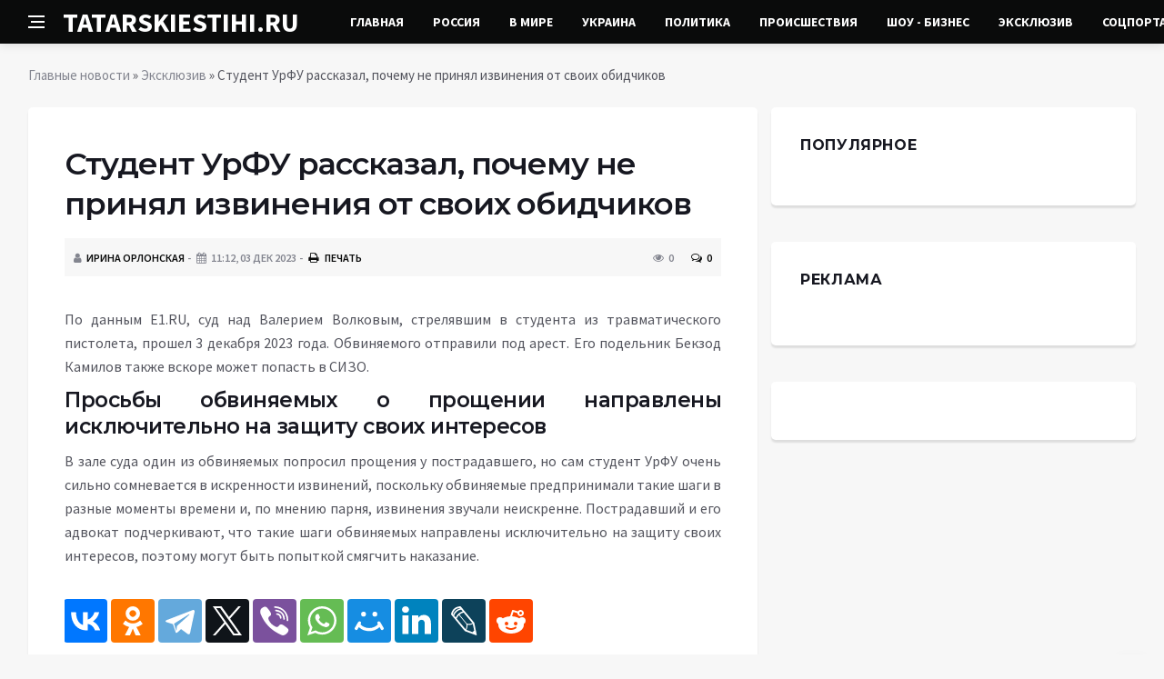

--- FILE ---
content_type: text/html; charset=utf-8
request_url: https://tatarskiestihi.ru/exclusive/20138-student-urfu-rasskazal-pochemu-ne-prinjal-izvinenija-ot-svoih-obidchikov.html
body_size: 9803
content:
<!DOCTYPE html>
<html lang="ru">
<head>
<title>Студент УрФУ рассказал, почему не принял извинения от своих обидчиков » Информационное агентство «Татарские стихи»</title>
<meta charset="utf-8">
<meta name="description" content="По данным E1.RU, суд над Валерием Волковым, стрелявшим в студента из травматического пистолета, прошел 3 декабря 2023 года. Обвиняемого отправили под арест. Его подельник Бекзод Камилов также">
<meta name="keywords" content="интересов, Волковым, стрелявшим, студента, травматического, пистолета, прошел, декабря, Обвиняемого, отправили, арест, подельник, Валерием, Бекзод, также, вскоре, может, попасть, Просьбы, обвиняемых">
<link rel="canonical" href="https://tatarskiestihi.ru/exclusive/20138-student-urfu-rasskazal-pochemu-ne-prinjal-izvinenija-ot-svoih-obidchikov.html">
<link rel="alternate" type="application/rss+xml" title="Информационное агентство «Татарские стихи» RSS" href="https://tatarskiestihi.ru/rss.xml">
<link rel="preconnect" href="https://tatarskiestihi.ru/" fetchpriority="high">
<meta property="twitter:card" content="summary">
<meta property="twitter:title" content="Студент УрФУ рассказал, почему не принял извинения от своих обидчиков » Информационное агентство «Татарские стихи»">
<meta property="twitter:url" content="https://tatarskiestihi.ru/exclusive/20138-student-urfu-rasskazal-pochemu-ne-prinjal-izvinenija-ot-svoih-obidchikov.html">
<meta property="twitter:description" content="По данным E1.RU, суд над Валерием Волковым, стрелявшим в студента из травматического пистолета, прошел 3 декабря 2023 года. Обвиняемого отправили под арест. Его подельник Бекзод Камилов также вскоре может попасть в СИЗО. Просьбы обвиняемых о прощении направлены исключительно на защиту своих">
<meta property="og:type" content="article">
<meta property="og:site_name" content="Информационное агентство «Татарские стихи»">
<meta property="og:title" content="Студент УрФУ рассказал, почему не принял извинения от своих обидчиков » Информационное агентство «Татарские стихи»">
<meta property="og:url" content="https://tatarskiestihi.ru/exclusive/20138-student-urfu-rasskazal-pochemu-ne-prinjal-izvinenija-ot-svoih-obidchikov.html">
<meta property="og:description" content="По данным E1.RU, суд над Валерием Волковым, стрелявшим в студента из травматического пистолета, прошел 3 декабря 2023 года. Обвиняемого отправили под арест. Его подельник Бекзод Камилов также вскоре может попасть в СИЗО. Просьбы обвиняемых о прощении направлены исключительно на защиту своих">

<script src="/engine/classes/min/index.php?g=general&amp;v=ka2m1"></script>
<script src="/engine/classes/min/index.php?f=engine/classes/js/jqueryui.js,engine/classes/js/dle_js.js&amp;v=ka2m1" defer></script>
<script type="application/ld+json">{"@context":"https://schema.org","@graph":[{"@type":"NewsArticle","@context":"https://schema.org/","publisher":{"@type":"Organization","name":"Информационный портал «Добро Новости»","logo":{"@type":"ImageObject","url":""}},"name":"Студент УрФУ рассказал, почему не принял извинения от своих обидчиков","headline":"Студент УрФУ рассказал, почему не принял извинения от своих обидчиков","mainEntityOfPage":{"@type":"WebPage","@id":"https://tatarskiestihi.ru/exclusive/20138-student-urfu-rasskazal-pochemu-ne-prinjal-izvinenija-ot-svoih-obidchikov.html"},"datePublished":"2023-12-03T23:35:14+03:00","author":{"@type":"Person","name":"Ирина Орлонская","url":"https://tatarskiestihi.ru/user/%D0%98%D1%80%D0%B8%D0%BD%D0%B0+%D0%9E%D1%80%D0%BB%D0%BE%D0%BD%D1%81%D0%BA%D0%B0%D1%8F/"},"description":"По данным E1.RU, суд над Валерием Волковым, стрелявшим в студента из травматического пистолета, прошел 3 декабря 2023 года. Обвиняемого отправили под арест. Его подельник Бекзод Камилов также вскоре может попасть в СИЗО. Просьбы обвиняемых о прощении направлены исключительно на защиту своих"},{"@type":"BreadcrumbList","@context":"https://schema.org/","itemListElement":[{"@type":"ListItem","position":1,"item":{"@id":"https://tatarskiestihi.ru/","name":"Главные новости"}},{"@type":"ListItem","position":2,"item":{"@id":"https://tatarskiestihi.ru/exclusive/","name":"Эксклюзив"}},{"@type":"ListItem","position":3,"item":{"@id":"https://tatarskiestihi.ru/exclusive/20138-student-urfu-rasskazal-pochemu-ne-prinjal-izvinenija-ot-svoih-obidchikov.html","name":"Студент УрФУ рассказал, почему не принял извинения от своих обидчиков"}}]}]}</script>
<meta http-equiv='X-UA-Compatible' content='IE=edge,chrome=1'>
<meta name="viewport" content="width=device-width, initial-scale=1, shrink-to-fit=no" />
<link href='https://fonts.googleapis.com/css?family=Montserrat:400,600,700%7CSource+Sans+Pro:400,600,700' rel='stylesheet'>
<link rel="icon" type="image/png" href="/templates/Default/favicons/favicon.png">
<link rel="apple-touch-icon" href="/templates/Default/favicons/touch-icon-iphone.png">
<link rel="apple-touch-icon" sizes="152x152" href="/templates/Default/favicons/touch-icon-ipad.png">
<link rel="apple-touch-icon" sizes="180x180" href="/templates/Default/favicons/touch-icon-iphone-retina.png">
<link rel="apple-touch-icon" sizes="167x167" href="/templates/Default/favicons/touch-icon-ipad-retina.png">
<link rel="stylesheet" href="/templates/Default/css/bootstrap.min.css" />
<link rel="stylesheet" href="/templates/Default/css/font-icons.css" />
<link rel="stylesheet" href="/templates/Default/css/style.css" />
<link rel="stylesheet" href="/templates/Default/css/engine.css" /> 
<!-- Yandex.RTB -->
<script>window.yaContextCb=window.yaContextCb||[]</script>
<script src="https://yandex.ru/ads/system/context.js" async></script>
</head>

<body class="bg-light style-default style-rounded">
 
<div class="content-overlay"></div>

<header class="sidenav" id="sidenav">
	<div class="sidenav__close">
		<button class="sidenav__close-button" id="sidenav__close-button" aria-label="закрыть"><i class="ui-close sidenav__close-icon"></i></button>
	</div>
	<nav class="sidenav__menu-container">
		<ul class="sidenav__menu" role="menubar">
			<li><a href="/" class="sidenav__menu-url">Главная</a></li>
			<li><a href="/russia/" class="sidenav__menu-url">Россия</a></li>
			<li><a href="/world/" class="sidenav__menu-url">В Мире</a></li>
			<li><a href="/ukraine/" class="sidenav__menu-url">Украина</a></li>
			<li><a href="/policy/" class="sidenav__menu-url">Политика</a></li>
			<li><a href="/incidents/" class="sidenav__menu-url">Происшествия</a></li>
			<li><a href="/show-business/" class="sidenav__menu-url">Шоу-Бизнес</a></li>
			<li><a href="/exclusive/" class="sidenav__menu-url">Эксклюзив</a></li>
			<li><a href="/social/" class="sidenav__menu-url">Соцпортал</a></li>
		</ul>
	</nav>
</header>
<main class="main oh" id="main">
	<header class="nav">
		<div class="nav__holder nav--sticky">
			<div class="container relative">
				<div class="flex-parent">
					<button class="nav-icon-toggle" id="nav-icon-toggle" aria-label="Open side menu">
					<span class="nav-icon-toggle__box"><span class="nav-icon-toggle__inner"></span></span>
					</button> 
					<a href="/" class="logo" style="color: #fff;">TATARSKIESTIHI.RU</a>
					<nav class="flex-child nav__wrap main-menu">
						<ul class="nav__menu">
							<li><a href="/">Главная</a></li>
							<li><a href="/russia/">Россия</a></li>
							<li><a href="/world/">В&nbsp;Мире</a></li>
							<li><a href="/ukraine/">Украина</a></li>
							<li><a href="/policy/">Политика</a></li>
							<li><a href="/incidents/">Происшествия</a></li>
							<li><a href="/show-business/">Шоу&nbsp;-&nbsp;Бизнес</a></li>
							<li><a href="/exclusive/">Эксклюзив</a></li>
							<li class="nav__dropdown">
								<a href="/social/">Соцпортал</a>
								<ul class="nav__dropdown-menu">
									<li class="menu-item menu-item-type-taxonomy"><a href="https://tatarskiestihi.ru/social/goroskop/">Гороскоп</a>

</li><li class="menu-item menu-item-type-taxonomy"><a href="https://tatarskiestihi.ru/social/primeti/">Приметы</a>

</li><li class="menu-item menu-item-type-taxonomy"><a href="https://tatarskiestihi.ru/social/ezoterika/">Эзотерика</a>

</li><li class="menu-item menu-item-type-taxonomy"><a href="https://tatarskiestihi.ru/social/prazdniki/">Праздники</a>

</li><li class="menu-item menu-item-type-taxonomy"><a href="https://tatarskiestihi.ru/social/psihologiya/">Психология</a>

</li><li class="menu-item menu-item-type-taxonomy"><a href="https://tatarskiestihi.ru/social/zdorove/">Здоровье</a>

</li><li class="menu-item menu-item-type-taxonomy"><a href="https://tatarskiestihi.ru/social/dlya-zhenshchin/">Для женщин</a>

</li><li class="menu-item menu-item-type-taxonomy"><a href="https://tatarskiestihi.ru/social/sad-ogorod/">Сад-огород</a>

</li>
								</ul>
							</li>
						</ul>
					</nav>
					<div class="nav__right">
						<div class="nav__right-item nav__search">
							<a href="#" class="nav__search-trigger" id="nav__search-trigger"><i class="ui-search nav__search-trigger-icon"></i></a>
							<div class="nav__search-box" id="nav__search-box">
								<form method="post" class="nav__search-form">
									<input type="hidden" name="do" value="search" />
									<input type="hidden" name="subaction" value="search" />
									<input type="text" placeholder="Поиск по сайту ..." name="story" class="nav__search-input">
									<button type="submit" class="search-button btn btn-lg btn-color btn-button"><i class="ui-search nav__search-icon"></i></button>
								</form>
							</div>
						</div>
					</div>
				</div>
			</div>
		</div>
	</header>
	
	<div class="container">
		<div class="breadcrumbs main-bread">
			<div class="speedbar main-title"></div>
		</div>
	</div>
	
	
	<div class="container">
<div class="breadcrumbs">
<div class="speedbar"><a href="https://tatarskiestihi.ru/">Главные новости</a>  »  <a href="https://tatarskiestihi.ru/exclusive/">Эксклюзив</a>  »  Студент УрФУ рассказал, почему не принял извинения от своих обидчиков</div>
</div></div>
	
	
	<div class="main-container container" id="main-container">
	    <div class="row">
		    <div class="col-lg-8 blog__content mb-72">
			    
				
				<div class="content-box">
	<article class="entry mb-0">
		<div class="single-post__entry-header entry__header">
			<h1 class="single-post__entry-title mt-0">Студент УрФУ рассказал, почему не принял извинения от своих обидчиков</h1>
			<div class="entry__meta-holder" style="background:#f7f7f7;padding:10px">
				<ul class="entry__meta">
					<li class="entry__meta-date"><i class="fa fa-user"></i><a onclick="ShowProfile('%D0%98%D1%80%D0%B8%D0%BD%D0%B0+%D0%9E%D1%80%D0%BB%D0%BE%D0%BD%D1%81%D0%BA%D0%B0%D1%8F', 'https://tatarskiestihi.ru/user/%D0%98%D1%80%D0%B8%D0%BD%D0%B0+%D0%9E%D1%80%D0%BB%D0%BE%D0%BD%D1%81%D0%BA%D0%B0%D1%8F/', '0'); return false;" href="https://tatarskiestihi.ru/user/%D0%98%D1%80%D0%B8%D0%BD%D0%B0+%D0%9E%D1%80%D0%BB%D0%BE%D0%BD%D1%81%D0%BA%D0%B0%D1%8F/">Ирина Орлонская</a></li>
					<li class="entry__meta-date"><i class="fa fa-calendar"></i>11:12, 03 дек 2023</li>
					<li class="entry__meta-date"><a href="https://tatarskiestihi.ru/exclusive/print:page,1,20138-student-urfu-rasskazal-pochemu-ne-prinjal-izvinenija-ot-svoih-obidchikov.html"><i class="fa fa-print"></i> Печать</a></li>
					
					
				</ul>
				<ul class="entry__meta">
					<li class="entry__meta-views"><i class="ui-eye"></i><span>0</span></li>
					<li class="entry__meta-comments"><a id="dle-comm-link" href="https://tatarskiestihi.ru/exclusive/20138-student-urfu-rasskazal-pochemu-ne-prinjal-izvinenija-ot-svoih-obidchikov.html#comment"><i class="ui-chat-empty"></i>0</a></li>
				</ul>
			</div>
		</div>

		<!-- ADV -->

		<div class="entry__article-wrap">
			<div class="entry__article">
				<div class="full_story"><p class="text1"></p><p style="text-align:justify;">По данным E1.RU, суд над Валерием Волковым, стрелявшим в студента из травматического пистолета, прошел 3 декабря 2023 года. Обвиняемого отправили под арест. Его подельник Бекзод Камилов также вскоре может попасть в СИЗО. <br></p><h3>Просьбы обвиняемых о прощении направлены исключительно на защиту своих интересов</h3><p style="text-align:justify;">В зале суда один из обвиняемых попросил прощения у пострадавшего, но сам студент УрФУ очень сильно сомневается в искренности извинений, поскольку обвиняемые предпринимали такие шаги в разные моменты времени и, по мнению парня, извинения звучали неискренне. Пострадавший и его адвокат подчеркивают, что такие шаги обвиняемых направлены исключительно на защиту своих интересов, поэтому могут быть попыткой смягчить наказание.</p></div>
				
				
				<script src="https://yastatic.net/share2/share.js"></script>
				<div class="ya-share2" style="margin: 35px 0px 0px -25px" data-curtain data-size="l" data-services="vkontakte,facebook,odnoklassniki,telegram,twitter,viber,whatsapp,moimir,linkedin,lj,reddit"></div>

			</div>
		</div>

		<!-- ADV -->
		
		<nav class="entry-navigation entry-navigation">
			<div class="clearfix">
				
				<div class="entry-navigation--left">
					<i class="ui-arrow-left"></i>
					<span class="entry-navigation__label">Предыдущая новость</span>
					<div class="entry-navigation__link">
						<a href="https://tatarskiestihi.ru/exclusive/20137-avtoljubiteli-v-rossii-nachali-perepaivat-panel-priborov-chtoby-izbezhat-shtrafov.html">Автолюбители в России начали перепаивать панель приборов, чтобы избежать штрафов</a>
					</div>
				</div>
				
				
				<div class="entry-navigation--right">
					<span class="entry-navigation__label">Следующая новость</span>
					<i class="ui-arrow-right"></i>
					<div class="entry-navigation__link">
						<a href="https://tatarskiestihi.ru/exclusive/20139-nazvany-samye-dorogie-kollekcionnye-avto-2023-goda-bugatti-ferrari-i-mercedes.html">Названы самые дорогие коллекционные авто 2023 года: Bugatti, Ferrari и Mercedes</a>
					</div>
				</div>
				
			</div>
		</nav>
		
		<section class="section related-posts mt-40 mb-0">
			<div class="title-wrap title-wrap--line title-wrap--pr">
				<h3 class="section-title"><i class="fa fa-random"></i> Вам также может быть интересно</h3>
			</div>
			<div class="column-count-2">
				<article class="entry thumb--size-1">
	<div class="entry__img-holder thumb__img-holder" style="background-image: url('https://tatarskiestihi.ru/uploads/posts/2023-09/1693907701-1policija.jpg');">
	<img src="/uploads/posts/2023-09/1693907701-1policija.jpg">
		<div class="bottom-gradient"></div>
		<div class="thumb-text-holder">
			<h2 class="thumb-entry-title"><a href="https://tatarskiestihi.ru/exclusive/7564-pjat-musulman-v-pakistane-prigovoreny-k-smertnoj-kazni-za-bogohulstvo.html">Пять мусульман в Пакистане приговорены к смертной казни за богохульство</a></h2>
		</div>
		<a href="https://tatarskiestihi.ru/exclusive/7564-pjat-musulman-v-pakistane-prigovoreny-k-smertnoj-kazni-za-bogohulstvo.html" class="thumb-url"></a>
	</div>
</article><article class="entry thumb--size-1">
	<div class="entry__img-holder thumb__img-holder" style="background-image: url('/templates/Default/dleimages/no_image.jpg');">
	<img src="/templates/Default/dleimages/no_image.jpg">
		<div class="bottom-gradient"></div>
		<div class="thumb-text-holder">
			<h2 class="thumb-entry-title"><a href="https://tatarskiestihi.ru/exclusive/19430-uchenye-vyjasnili-chto-zhenschiny-izvinjajutsja-sovershenno-nepravilno-oni-rasskazali-kak-nuzhno.html">Ученые выяснили, что женщины извиняются совершенно неправильно — они рассказали, как нужно</a></h2>
		</div>
		<a href="https://tatarskiestihi.ru/exclusive/19430-uchenye-vyjasnili-chto-zhenschiny-izvinjajutsja-sovershenno-nepravilno-oni-rasskazali-kak-nuzhno.html" class="thumb-url"></a>
	</div>
</article><article class="entry thumb--size-1">
	<div class="entry__img-holder thumb__img-holder" style="background-image: url('https://tatarskiestihi.ru/uploads/posts/2023-08/1691341812-1sam.jpg');">
	<img src="/uploads/posts/2023-08/1691341812-1sam.jpg">
		<div class="bottom-gradient"></div>
		<div class="thumb-text-holder">
			<h2 class="thumb-entry-title"><a href="https://tatarskiestihi.ru/exclusive/1872-rossijskij-student-nashel-sposob-snizit-kolichestvo-aviakatastrof.html">Российский студент нашел способ снизить количество авиакатастроф</a></h2>
		</div>
		<a href="https://tatarskiestihi.ru/exclusive/1872-rossijskij-student-nashel-sposob-snizit-kolichestvo-aviakatastrof.html" class="thumb-url"></a>
	</div>
</article><article class="entry thumb--size-1">
	<div class="entry__img-holder thumb__img-holder" style="background-image: url('https://tatarskiestihi.ru/uploads/posts/2023-08/1692878708-114.png');">
	<img src="/uploads/posts/2023-08/1692878708-114.png">
		<div class="bottom-gradient"></div>
		<div class="thumb-text-holder">
			<h2 class="thumb-entry-title"><a href="https://tatarskiestihi.ru/exclusive/5320-amerikanskij-student-sorval-kush-vpervye-sygrav-v-lotereju.html">Американский студент сорвал куш, впервые сыграв в лотерею</a></h2>
		</div>
		<a href="https://tatarskiestihi.ru/exclusive/5320-amerikanskij-student-sorval-kush-vpervye-sygrav-v-lotereju.html" class="thumb-url"></a>
	</div>
</article><article class="entry thumb--size-1">
	<div class="entry__img-holder thumb__img-holder" style="background-image: url('https://tatarskiestihi.ru/uploads/posts/2023-10/1698061513-1policija.jpg');">
	<img src="/uploads/posts/2023-10/1698061513-1policija.jpg">
		<div class="bottom-gradient"></div>
		<div class="thumb-text-holder">
			<h2 class="thumb-entry-title"><a href="https://tatarskiestihi.ru/exclusive/16130-v-ramenskom-zaderzhali-gruppu-ljudej-napadajuschih-na-pensionerov-pod-vidom-gazovschikov.html">В Раменском задержали группу людей, нападающих на пенсионеров под видом газовщиков</a></h2>
		</div>
		<a href="https://tatarskiestihi.ru/exclusive/16130-v-ramenskom-zaderzhali-gruppu-ljudej-napadajuschih-na-pensionerov-pod-vidom-gazovschikov.html" class="thumb-url"></a>
	</div>
</article><article class="entry thumb--size-1">
	<div class="entry__img-holder thumb__img-holder" style="background-image: url('/templates/Default/dleimages/no_image.jpg');">
	<img src="/templates/Default/dleimages/no_image.jpg">
		<div class="bottom-gradient"></div>
		<div class="thumb-text-holder">
			<h2 class="thumb-entry-title"><a href="https://tatarskiestihi.ru/world/19478-perebravshijsja-v-kitaj-student-iz-rf-nazval-osnovnye-otlichija-metro-moskvy-i-pekina.html">Перебравшийся в Китай студент из РФ назвал основные отличия метро Москвы и Пекина</a></h2>
		</div>
		<a href="https://tatarskiestihi.ru/world/19478-perebravshijsja-v-kitaj-student-iz-rf-nazval-osnovnye-otlichija-metro-moskvy-i-pekina.html" class="thumb-url"></a>
	</div>
</article><article class="entry thumb--size-1">
	<div class="entry__img-holder thumb__img-holder" style="background-image: url('https://tatarskiestihi.ru/uploads/posts/2023-09/1694886006-130.png');">
	<img src="/uploads/posts/2023-09/1694886006-130.png">
		<div class="bottom-gradient"></div>
		<div class="thumb-text-holder">
			<h2 class="thumb-entry-title"><a href="https://tatarskiestihi.ru/exclusive/9758-lajma-vajkule-trebuet-ot-rossijan-pokajanija-i-izvinenij-chtoby-ona-priehala-na-gastroli.html">Лайма Вайкуле требует от россиян покаяния и извинений, чтобы она приехала на гастроли</a></h2>
		</div>
		<a href="https://tatarskiestihi.ru/exclusive/9758-lajma-vajkule-trebuet-ot-rossijan-pokajanija-i-izvinenij-chtoby-ona-priehala-na-gastroli.html" class="thumb-url"></a>
	</div>
</article><article class="entry thumb--size-1">
	<div class="entry__img-holder thumb__img-holder" style="background-image: url('https://tatarskiestihi.ru/uploads/posts/2023-10/thumbs/1698383403-1naruchniki.jpg');">
	<img src="/uploads/posts/2023-10/thumbs/1698383403-1naruchniki.jpg">
		<div class="bottom-gradient"></div>
		<div class="thumb-text-holder">
			<h2 class="thumb-entry-title"><a href="https://tatarskiestihi.ru/exclusive/16698-zaderzhany-dva-podzhigatelja-suda-v-habarovskom-krae.html">Задержаны два поджигателя суда в Хабаровском крае</a></h2>
		</div>
		<a href="https://tatarskiestihi.ru/exclusive/16698-zaderzhany-dva-podzhigatelja-suda-v-habarovskom-krae.html" class="thumb-url"></a>
	</div>
</article><article class="entry thumb--size-1">
	<div class="entry__img-holder thumb__img-holder" style="background-image: url('https://tatarskiestihi.ru/uploads/posts/2023-08/1692951907-1policija.jpg');">
	<img src="/uploads/posts/2023-08/1692951907-1policija.jpg">
		<div class="bottom-gradient"></div>
		<div class="thumb-text-holder">
			<h2 class="thumb-entry-title"><a href="https://tatarskiestihi.ru/exclusive/5445-popytka-nizhegorodskogo-studenta-vyvezti-ordena-i-medali-sssr-v-kitaj-zakonchilas-ugolovnym-delom.html">Попытка нижегородского студента вывезти ордена и медали СССР в Китай закончилась уголовным делом</a></h2>
		</div>
		<a href="https://tatarskiestihi.ru/exclusive/5445-popytka-nizhegorodskogo-studenta-vyvezti-ordena-i-medali-sssr-v-kitaj-zakonchilas-ugolovnym-delom.html" class="thumb-url"></a>
	</div>
</article><article class="entry thumb--size-1">
	<div class="entry__img-holder thumb__img-holder" style="background-image: url('https://tatarskiestihi.ru/uploads/posts/2023-10/1696694423-1policija.jpg');">
	<img src="/uploads/posts/2023-10/1696694423-1policija.jpg">
		<div class="bottom-gradient"></div>
		<div class="thumb-text-holder">
			<h2 class="thumb-entry-title"><a href="https://tatarskiestihi.ru/exclusive/13640-zaderzhana-semejnaja-para-napavshaja-na-policejskih-v-pskovskoj-oblasti.html">Задержана семейная пара, напавшая на полицейских в Псковской области</a></h2>
		</div>
		<a href="https://tatarskiestihi.ru/exclusive/13640-zaderzhana-semejnaja-para-napavshaja-na-policejskih-v-pskovskoj-oblasti.html" class="thumb-url"></a>
	</div>
</article><article class="entry thumb--size-1">
	<div class="entry__img-holder thumb__img-holder" style="background-image: url('https://tatarskiestihi.ru/uploads/posts/2023-09/1694349311-1policija.jpg');">
	<img src="/uploads/posts/2023-09/1694349311-1policija.jpg">
		<div class="bottom-gradient"></div>
		<div class="thumb-text-holder">
			<h2 class="thumb-entry-title"><a href="https://tatarskiestihi.ru/exclusive/8536-vladelca-kurskoj-shaurmy-na-gagarina-otpravili-na-dva-mesjaca-pod-domashnij-arest.html">Владельца курской &quot;Шаурмы на Гагарина&quot; отправили на два месяца под домашний арест</a></h2>
		</div>
		<a href="https://tatarskiestihi.ru/exclusive/8536-vladelca-kurskoj-shaurmy-na-gagarina-otpravili-na-dva-mesjaca-pod-domashnij-arest.html" class="thumb-url"></a>
	</div>
</article><article class="entry thumb--size-1">
	<div class="entry__img-holder thumb__img-holder" style="background-image: url('https://tatarskiestihi.ru/uploads/posts/2023-10/1697609414-1404329.png');">
	<img src="/uploads/posts/2023-10/1697609414-1404329.png">
		<div class="bottom-gradient"></div>
		<div class="thumb-text-holder">
			<h2 class="thumb-entry-title"><a href="https://tatarskiestihi.ru/exclusive/15274-banda-chernyh-rijeltorov-v-chite-prigovorena-k-tjuremnym-srokam.html">Банда черных риэлторов в Чите приговорена к тюремным срокам</a></h2>
		</div>
		<a href="https://tatarskiestihi.ru/exclusive/15274-banda-chernyh-rijeltorov-v-chite-prigovorena-k-tjuremnym-srokam.html" class="thumb-url"></a>
	</div>
</article>
			</div>
		</section>
		
	</article>
	<div class="entry-comments" id="com-list">
		
		<!--dlecomments-->
		<!--dlenavigationcomments-->
	</div>
	<!--dleaddcomments-->
</div>
			</div>
			<aside class="col-lg-4 sidebar sidebar--right">
	<aside class="widget widget-rating-posts">
		<h4 class="widget-title">Популярное</h4>
		
	</aside>
	<aside class="widget">
		<h4 class="widget-title">Реклама</h4>
		<div class="entry__tags">
			<!--7ac0bdbd--><!--7ac0bdbd--><!--74ccc59b--><!--74ccc59b-->
			<!-- ADV -->
		</div>
	</aside>
	<aside class="widget" id="custom_html-3">
		<div class="entry__tags" style="margin-top: 0">
			<!-- ADV -->
		</div>
	</aside>
</aside>
		</div>
	</div>
	
	    <footer class="footer footer--dark" id="stop_id">
		<div class="footer-soc">
			<div class="container">
				<div class="socials socials--medium mb-0 pb-0" style="float:none;margin:0 auto;display:block;width:100%">
					<script src="https://yastatic.net/share2/share.js"></script>
					<div class="ya-share2 footer-social" data-curtain data-size="l" data-services="vkontakte,facebook,odnoklassniki,telegram,twitter,viber,whatsapp,moimir,linkedin,lj,reddit"></div>
				</div>
			</div>
		</div>
		<div class="container">
			<div class="footer__widgets">
				<div class="row">
					<div class="col-lg-3 col-md-6" style="-webkit-box-flex: 0; -ms-flex: 0 0 100%; flex: 0 0 100%; max-width: 100%; text-align: center;">
						<aside class="widget widget-logo">
							<p class="mt-8 mb-0" style="margin-top: 20px;">Использование любых материалов, размещённых на сайте, разрешается при условии активной ссылки на наш сайт.</p>
							<p>При копировании материалов для интернет-изданий – обязательна прямая открытая для поисковых систем гиперссылка. Ссылка должна быть размещена в независимости от полного либо частичного использования материалов. Гиперссылка (для интернет- изданий) – должна быть размещена в подзаголовке или в первом абзаце материала.</p>
							<p>Все материалы, содержащиеся на веб-сайте tatarskiestihi.ru, защищены законом об авторском праве. Фотографии и прочие материалы являются собственностью их авторов и представлены исключительно для некоммерческого использования и ознакомления , если не указано иное. Несанкционированное использование таких материалов может нарушать закон об авторском праве, торговой марке и другие законы.</p>
							<p class="copyright mb-0" style="margin-top: 0;">Учредитель: ООО «Издательская группа «Объединенная Европа».</p>
							<br />
							<p class="copyright mb-0" style="margin-top: 0;">Copyright &copy; 2015 - 2026, Информационное агентство «Татарские стихи». Все права защищены.</p>
						</aside>
					</div>
				</div>
			</div>
		</div>
	</footer>
	
	<div id="back-to-top">
		<a href="#top" aria-label="Go to top"><i class="ui-arrow-up"></i></a>
	</div>
</main>

<script type='text/javascript'>
/* <![CDATA[ */
var q2w3_sidebar_options = [{"sidebar":"sidebar-1","margin_top":60,"margin_bottom":0,"stop_id":"stop_id","screen_max_width":0,"screen_max_height":0,"width_inherit":false,"refresh_interval":1500,"window_load_hook":false,"disable_mo_api":false,"widgets":["custom_html-3"]}];
/* ]]> */
</script>
<script src="/templates/Default/js/q2w3-fixed-widget.min.js"></script>
<script src="/templates/Default/js/bootstrap.min.js"></script>
<script src="/templates/Default/js/easing.min.js"></script>
<script src="/templates/Default/js/owl-carousel.min.js"></script>
<script src="/templates/Default/js/flickity.pkgd.min.js"></script>
<script src="/templates/Default/js/jquery.newsTicker.min.js"></script>  
<script src="/templates/Default/js/modernizr.min.js"></script>
<script src="/templates/Default/js/scripts.js"></script>
<script>
<!--
var dle_root       = '/';
var dle_admin      = '';
var dle_login_hash = '48ded4d5bf31078fbc523a58a49bc6f768cb5293';
var dle_group      = 5;
var dle_link_type  = 1;
var dle_skin       = 'Default';
var dle_wysiwyg    = 0;
var dle_min_search = '4';
var dle_act_lang   = ["Подтвердить", "Отмена", "Вставить", "Отмена", "Сохранить", "Удалить", "Загрузка. Пожалуйста, подождите..."];
var menu_short     = 'Быстрое редактирование';
var menu_full      = 'Полное редактирование';
var menu_profile   = 'Просмотр профиля';
var menu_send      = 'Отправить сообщение';
var menu_uedit     = 'Админцентр';
var dle_info       = 'Информация';
var dle_confirm    = 'Подтверждение';
var dle_prompt     = 'Ввод информации';
var dle_req_field  = ["Заполните поле с именем", "Заполните поле с сообщением", "Заполните поле с темой сообщения"];
var dle_del_agree  = 'Вы действительно хотите удалить? Данное действие невозможно будет отменить';
var dle_spam_agree = 'Вы действительно хотите отметить пользователя как спамера? Это приведёт к удалению всех его комментариев';
var dle_c_title    = 'Отправка жалобы';
var dle_complaint  = 'Укажите текст Вашей жалобы для администрации:';
var dle_mail       = 'Ваш e-mail:';
var dle_big_text   = 'Выделен слишком большой участок текста.';
var dle_orfo_title = 'Укажите комментарий для администрации к найденной ошибке на странице:';
var dle_p_send     = 'Отправить';
var dle_p_send_ok  = 'Уведомление успешно отправлено';
var dle_save_ok    = 'Изменения успешно сохранены. Обновить страницу?';
var dle_reply_title= 'Ответ на комментарий';
var dle_tree_comm  = '0';
var dle_del_news   = 'Удалить статью';
var dle_sub_agree  = 'Вы действительно хотите подписаться на комментарии к данной публикации?';
var dle_unsub_agree  = 'Вы действительно хотите отписаться от комментариев к данной публикации?';
var dle_captcha_type  = '0';
var dle_share_interesting  = ["Поделиться ссылкой на выделенный текст", "Twitter", "Facebook", "Вконтакте", "Прямая ссылка:", "Нажмите правой клавишей мыши и выберите «Копировать ссылку»"];
var DLEPlayerLang     = {prev: 'Предыдущий',next: 'Следующий',play: 'Воспроизвести',pause: 'Пауза',mute: 'Выключить звук', unmute: 'Включить звук', settings: 'Настройки', enterFullscreen: 'На полный экран', exitFullscreen: 'Выключить полноэкранный режим', speed: 'Скорость', normal: 'Обычная', quality: 'Качество', pip: 'Режим PiP'};
var DLEGalleryLang    = {CLOSE: 'Закрыть (Esc)', NEXT: 'Следующее изображение', PREV: 'Предыдущее изображение', ERROR: 'Внимание! Обнаружена ошибка', IMAGE_ERROR: 'Не удалось загрузить изображение', TOGGLE_SLIDESHOW: 'Просмотр слайдшоу',TOGGLE_FULLSCREEN: 'Полноэкранный режим', TOGGLE_THUMBS: 'Включить / Выключить уменьшенные копии', ITERATEZOOM: 'Увеличить / Уменьшить', DOWNLOAD: 'Скачать изображение' };
var DLEGalleryMode    = 1;
var DLELazyMode       = 0;
var allow_dle_delete_news   = false;

jQuery(function($){
					setTimeout(function() {
						$.get(dle_root + "engine/ajax/controller.php?mod=adminfunction", { 'id': '20138', action: 'newsread', user_hash: dle_login_hash });
					}, 5000);
});
//-->
</script>

<!-- Yandex.Metrika counter -->
<script type="text/javascript" >
   (function(m,e,t,r,i,k,a){m[i]=m[i]||function(){(m[i].a=m[i].a||[]).push(arguments)};
   m[i].l=1*new Date();
   for (var j = 0; j < document.scripts.length; j++) {if (document.scripts[j].src === r) { return; }}
   k=e.createElement(t),a=e.getElementsByTagName(t)[0],k.async=1,k.src=r,a.parentNode.insertBefore(k,a)})
   (window, document, "script", "https://mc.yandex.ru/metrika/tag.js", "ym");

   ym(94526386, "init", {
        clickmap:true,
        trackLinks:true,
        accurateTrackBounce:true
   });
</script>
<noscript><div><img src="https://mc.yandex.ru/watch/94526386" style="position:absolute; left:-9999px;" alt="" /></div></noscript>
<!-- /Yandex.Metrika counter -->

<script defer src="https://static.cloudflareinsights.com/beacon.min.js/vcd15cbe7772f49c399c6a5babf22c1241717689176015" integrity="sha512-ZpsOmlRQV6y907TI0dKBHq9Md29nnaEIPlkf84rnaERnq6zvWvPUqr2ft8M1aS28oN72PdrCzSjY4U6VaAw1EQ==" data-cf-beacon='{"version":"2024.11.0","token":"348397790d254debac5af7270949ed22","r":1,"server_timing":{"name":{"cfCacheStatus":true,"cfEdge":true,"cfExtPri":true,"cfL4":true,"cfOrigin":true,"cfSpeedBrain":true},"location_startswith":null}}' crossorigin="anonymous"></script>
</body>
</html>